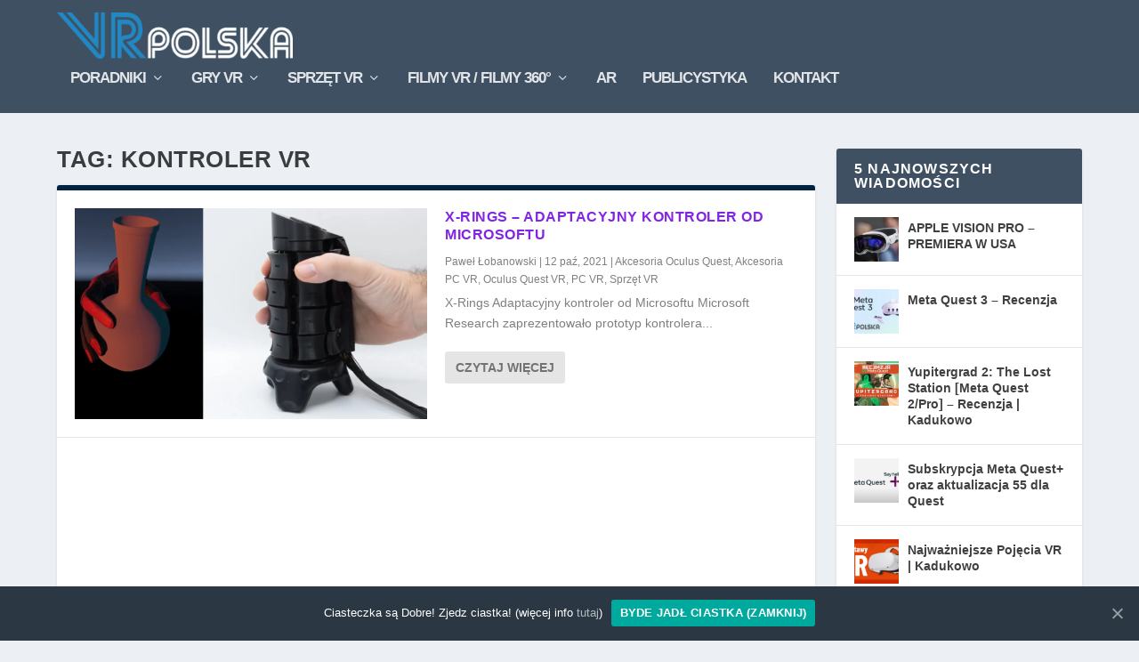

--- FILE ---
content_type: text/html; charset=UTF-8
request_url: https://vrpolska.eu/tag/kontroler-vr/
body_size: 14528
content:
<!DOCTYPE html>
<!--[if IE 6]>
<html id="ie6" lang="pl-PL">
<![endif]-->
<!--[if IE 7]>
<html id="ie7" lang="pl-PL">
<![endif]-->
<!--[if IE 8]>
<html id="ie8" lang="pl-PL">
<![endif]-->
<!--[if !(IE 6) | !(IE 7) | !(IE 8)  ]><!-->
<html lang="pl-PL">
<!--<![endif]-->
<head>
	<meta charset="UTF-8" />
			
	<meta http-equiv="X-UA-Compatible" content="IE=edge">
	<link rel="pingback" href="https://vrpolska.eu/xmlrpc.php" />

		<!--[if lt IE 9]>
	<script src="https://vrpolska.eu/wp-content/themes/Extra/scripts/ext/html5.js" type="text/javascript"></script>
	<![endif]-->

	<script type="text/javascript">
		document.documentElement.className = 'js';
	</script>

	<script>var et_site_url='https://vrpolska.eu';var et_post_id='0';function et_core_page_resource_fallback(a,b){"undefined"===typeof b&&(b=a.sheet.cssRules&&0===a.sheet.cssRules.length);b&&(a.onerror=null,a.onload=null,a.href?a.href=et_site_url+"/?et_core_page_resource="+a.id+et_post_id:a.src&&(a.src=et_site_url+"/?et_core_page_resource="+a.id+et_post_id))}
</script>
	<!-- This site is optimized with the Yoast SEO plugin v14.3 - https://yoast.com/wordpress/plugins/seo/ -->
	<title>Archiwa: kontroler vr | VR Polska</title>
	<meta name="robots" content="index, follow" />
	<meta name="googlebot" content="index, follow, max-snippet:-1, max-image-preview:large, max-video-preview:-1" />
	<meta name="bingbot" content="index, follow, max-snippet:-1, max-image-preview:large, max-video-preview:-1" />
	<link rel="canonical" href="https://vrpolska.eu/tag/kontroler-vr/" />
	<meta property="og:locale" content="pl_PL" />
	<meta property="og:type" content="article" />
	<meta property="og:title" content="Archiwa: kontroler vr | VR Polska" />
	<meta property="og:url" content="https://vrpolska.eu/tag/kontroler-vr/" />
	<meta property="og:site_name" content="VR Polska" />
	<meta name="twitter:card" content="summary" />
	<script type="application/ld+json" class="yoast-schema-graph">{"@context":"https://schema.org","@graph":[{"@type":"WebSite","@id":"https://vrpolska.eu/#website","url":"https://vrpolska.eu/","name":"VR Polska","description":"Wszystko o VR w jednym miejscu!","potentialAction":[{"@type":"SearchAction","target":"https://vrpolska.eu/?s={search_term_string}","query-input":"required name=search_term_string"}],"inLanguage":"pl-PL"},{"@type":"CollectionPage","@id":"https://vrpolska.eu/tag/kontroler-vr/#webpage","url":"https://vrpolska.eu/tag/kontroler-vr/","name":"Archiwa: kontroler vr | VR Polska","isPartOf":{"@id":"https://vrpolska.eu/#website"},"inLanguage":"pl-PL"}]}</script>
	<!-- / Yoast SEO plugin. -->


<link rel='dns-prefetch' href='//www.googletagmanager.com' />
<link rel='dns-prefetch' href='//s.w.org' />
<link rel="alternate" type="application/rss+xml" title="VR Polska &raquo; Kanał z wpisami" href="https://vrpolska.eu/feed/" />
<link rel="alternate" type="application/rss+xml" title="VR Polska &raquo; Kanał z komentarzami" href="https://vrpolska.eu/comments/feed/" />
<link rel="alternate" type="application/rss+xml" title="VR Polska &raquo; Kanał z wpisami otagowanymi jako kontroler vr" href="https://vrpolska.eu/tag/kontroler-vr/feed/" />
		<script type="text/javascript">
			window._wpemojiSettings = {"baseUrl":"https:\/\/s.w.org\/images\/core\/emoji\/12.0.0-1\/72x72\/","ext":".png","svgUrl":"https:\/\/s.w.org\/images\/core\/emoji\/12.0.0-1\/svg\/","svgExt":".svg","source":{"concatemoji":"https:\/\/vrpolska.eu\/wp-includes\/js\/wp-emoji-release.min.js?ver=5.4.18"}};
			/*! This file is auto-generated */
			!function(e,a,t){var n,r,o,i=a.createElement("canvas"),p=i.getContext&&i.getContext("2d");function s(e,t){var a=String.fromCharCode;p.clearRect(0,0,i.width,i.height),p.fillText(a.apply(this,e),0,0);e=i.toDataURL();return p.clearRect(0,0,i.width,i.height),p.fillText(a.apply(this,t),0,0),e===i.toDataURL()}function c(e){var t=a.createElement("script");t.src=e,t.defer=t.type="text/javascript",a.getElementsByTagName("head")[0].appendChild(t)}for(o=Array("flag","emoji"),t.supports={everything:!0,everythingExceptFlag:!0},r=0;r<o.length;r++)t.supports[o[r]]=function(e){if(!p||!p.fillText)return!1;switch(p.textBaseline="top",p.font="600 32px Arial",e){case"flag":return s([127987,65039,8205,9895,65039],[127987,65039,8203,9895,65039])?!1:!s([55356,56826,55356,56819],[55356,56826,8203,55356,56819])&&!s([55356,57332,56128,56423,56128,56418,56128,56421,56128,56430,56128,56423,56128,56447],[55356,57332,8203,56128,56423,8203,56128,56418,8203,56128,56421,8203,56128,56430,8203,56128,56423,8203,56128,56447]);case"emoji":return!s([55357,56424,55356,57342,8205,55358,56605,8205,55357,56424,55356,57340],[55357,56424,55356,57342,8203,55358,56605,8203,55357,56424,55356,57340])}return!1}(o[r]),t.supports.everything=t.supports.everything&&t.supports[o[r]],"flag"!==o[r]&&(t.supports.everythingExceptFlag=t.supports.everythingExceptFlag&&t.supports[o[r]]);t.supports.everythingExceptFlag=t.supports.everythingExceptFlag&&!t.supports.flag,t.DOMReady=!1,t.readyCallback=function(){t.DOMReady=!0},t.supports.everything||(n=function(){t.readyCallback()},a.addEventListener?(a.addEventListener("DOMContentLoaded",n,!1),e.addEventListener("load",n,!1)):(e.attachEvent("onload",n),a.attachEvent("onreadystatechange",function(){"complete"===a.readyState&&t.readyCallback()})),(n=t.source||{}).concatemoji?c(n.concatemoji):n.wpemoji&&n.twemoji&&(c(n.twemoji),c(n.wpemoji)))}(window,document,window._wpemojiSettings);
		</script>
		<meta content="Extra v.4.4.7" name="generator"/><style type="text/css">
img.wp-smiley,
img.emoji {
	display: inline !important;
	border: none !important;
	box-shadow: none !important;
	height: 1em !important;
	width: 1em !important;
	margin: 0 .07em !important;
	vertical-align: -0.1em !important;
	background: none !important;
	padding: 0 !important;
}
</style>
	<link rel='stylesheet' id='wp-block-library-css'  href='https://vrpolska.eu/wp-includes/css/dist/block-library/style.min.css?ver=5.4.18' type='text/css' media='all' />
<link rel='stylesheet' id='cookie-notice-front-css'  href='https://vrpolska.eu/wp-content/plugins/cookie-notice/css/front.min.css?ver=5.4.18' type='text/css' media='all' />
<link rel='stylesheet' id='extra-style-css'  href='https://vrpolska.eu/wp-content/themes/Extra/style.css?ver=4.4.7' type='text/css' media='all' />
<link rel='stylesheet' id='dashicons-css'  href='https://vrpolska.eu/wp-includes/css/dashicons.min.css?ver=5.4.18' type='text/css' media='all' />
<script type='text/javascript' src='https://vrpolska.eu/wp-includes/js/jquery/jquery.js?ver=1.12.4-wp'></script>
<script type='text/javascript' src='https://vrpolska.eu/wp-includes/js/jquery/jquery-migrate.min.js?ver=1.4.1'></script>
<script type='text/javascript' src='https://vrpolska.eu/wp-content/themes/Extra/core/admin/js/es6-promise.auto.min.js?ver=5.4.18'></script>
<script type='text/javascript'>
/* <![CDATA[ */
var et_core_api_spam_recaptcha = {"site_key":"","page_action":{"action":"adaptacyjny_kontroler_od_microsoftu"}};
/* ]]> */
</script>
<script type='text/javascript' src='https://vrpolska.eu/wp-content/themes/Extra/core/admin/js/recaptcha.js?ver=5.4.18'></script>
<script type='text/javascript' src='https://www.googletagmanager.com/gtag/js?id=UA-72373603-2' async></script>
<script type='text/javascript'>
window.dataLayer = window.dataLayer || [];function gtag(){dataLayer.push(arguments);}
gtag('js', new Date());
gtag('config', 'UA-72373603-2', {"anonymize_ip":true} );
</script>
<link rel='https://api.w.org/' href='https://vrpolska.eu/wp-json/' />
<link rel="EditURI" type="application/rsd+xml" title="RSD" href="https://vrpolska.eu/xmlrpc.php?rsd" />
<link rel="wlwmanifest" type="application/wlwmanifest+xml" href="https://vrpolska.eu/wp-includes/wlwmanifest.xml" /> 
<meta name="generator" content="WordPress 5.4.18" />
<meta name="generator" content="Site Kit by Google 1.9.0" /><script type='text/javascript'>
                    var cwpCustomBarIcon = '';
                    var isSetToPro = '';
                    var trackcolor = '#ebebeb';
                </script><meta name="viewport" content="width=device-width, initial-scale=1.0, maximum-scale=1.0, user-scalable=1" />      <meta name="onesignal" content="wordpress-plugin"/>
            <script>

      window.OneSignal = window.OneSignal || [];

      OneSignal.push( function() {
        OneSignal.SERVICE_WORKER_UPDATER_PATH = "OneSignalSDKUpdaterWorker.js.php";
        OneSignal.SERVICE_WORKER_PATH = "OneSignalSDKWorker.js.php";
        OneSignal.SERVICE_WORKER_PARAM = { scope: '/' };

        OneSignal.setDefaultNotificationUrl("https://vrpolska.eu");
        var oneSignal_options = {};
        window._oneSignalInitOptions = oneSignal_options;

        oneSignal_options['wordpress'] = true;
oneSignal_options['appId'] = '8f42545c-73cd-4d25-a79c-5944f8896f1d';
oneSignal_options['welcomeNotification'] = { };
oneSignal_options['welcomeNotification']['title'] = "Podziekowania od VRPolska.eu";
oneSignal_options['welcomeNotification']['message'] = "Serdecznie dziękujemy, że chcesz być na bieżąco z naszymi wiadomościami. Dzięki Tobie wiemy, że mamy dla kogo pracować ;)";
oneSignal_options['path'] = "https://vrpolska.eu/wp-content/plugins/onesignal-free-web-push-notifications/sdk_files/";
oneSignal_options['safari_web_id'] = "web.onesignal.auto.5a33fe23-ccc7-4feb-afe0-cf26b0b7b29c";
oneSignal_options['persistNotification'] = true;
oneSignal_options['promptOptions'] = { };
oneSignal_options['promptOptions']['actionMessage'] = 'Cześć.  Chcesz otrzymywać powiadomienia o najnowszych newsach ze świata VR?';
oneSignal_options['promptOptions']['exampleNotificationTitleDesktop'] = 'Gorący news';
oneSignal_options['promptOptions']['exampleNotificationMessageDesktop'] = 'Powiadomienie pojawi się na Twoim pulpicie';
oneSignal_options['promptOptions']['exampleNotificationTitleMobile'] = 'Artykuł warty przeczytania';
oneSignal_options['promptOptions']['exampleNotificationMessageMobile'] = 'Powiadomienie pojawi się na Twoim urządzeniu';
oneSignal_options['promptOptions']['exampleNotificationCaption'] = '(możesz anulować w dowolnym momencie zmieniając ustawienia swojej przeglądarki, ale... czy Ci się to opłaca?)';
oneSignal_options['promptOptions']['acceptButtonText'] = 'Chętnie!';
oneSignal_options['promptOptions']['cancelButtonText'] = 'Nie, dziękuję';
oneSignal_options['promptOptions']['siteName'] = 'VRPolska.eu';
oneSignal_options['promptOptions']['autoAcceptTitle'] = 'Powiadamiaj mnie';
oneSignal_options['notifyButton'] = { };
oneSignal_options['notifyButton']['enable'] = true;
oneSignal_options['notifyButton']['position'] = 'bottom-right';
oneSignal_options['notifyButton']['theme'] = 'inverse';
oneSignal_options['notifyButton']['size'] = 'large';
oneSignal_options['notifyButton']['displayPredicate'] = function() {
              return OneSignal.isPushNotificationsEnabled()
                      .then(function(isPushEnabled) {
                          return !isPushEnabled;
                      });
            };
oneSignal_options['notifyButton']['showCredit'] = false;
oneSignal_options['notifyButton']['text'] = {};
oneSignal_options['notifyButton']['text']['tip.state.unsubscribed'] = 'Subskrybuj, aby otrzymywać powiadomienia o najnowszych wiadomościach ze świata VR i AR od VR Polska';
oneSignal_options['notifyButton']['text']['tip.state.subscribed'] = 'Otrzymujesz już powiadomienia.';
oneSignal_options['notifyButton']['text']['tip.state.blocked'] = 'Zablokowałeś powiadomienia.';
oneSignal_options['notifyButton']['text']['message.action.subscribed'] = 'Dziękujemy za zasubskrybowanie :)';
oneSignal_options['notifyButton']['text']['message.action.resubscribed'] = 'Dziękujemy, że do nas wróciłeś ;)';
oneSignal_options['notifyButton']['text']['message.action.unsubscribed'] = 'Anulowałeś subskrypcję. Szkoda...';
oneSignal_options['notifyButton']['text']['dialog.main.title'] = 'Zarządzaj powiadomieniami ze strony';
oneSignal_options['notifyButton']['text']['dialog.main.button.subscribe'] = 'SUBSKRYBUJ';
oneSignal_options['notifyButton']['text']['dialog.main.button.unsubscribe'] = 'Anuluj subskrypcję...';
oneSignal_options['notifyButton']['text']['dialog.blocked.title'] = 'Odblokuj powiadomienia.';
oneSignal_options['notifyButton']['text']['dialog.blocked.message'] = 'Wykonaj następujące instrukcje, aby odblokować powiadomienia:';
oneSignal_options['notifyButton']['colors'] = {};
oneSignal_options['notifyButton']['colors']['circle.background'] = 'white';
oneSignal_options['notifyButton']['colors']['circle.foreground'] = '#2288c3';
oneSignal_options['notifyButton']['colors']['pulse.color'] = '#2288c3';
                OneSignal.init(window._oneSignalInitOptions);
                OneSignal.showSlidedownPrompt();      });

      function documentInitOneSignal() {
        var oneSignal_elements = document.getElementsByClassName("OneSignal-prompt");

        var oneSignalLinkClickHandler = function(event) { OneSignal.push(['registerForPushNotifications']); event.preventDefault(); };        for(var i = 0; i < oneSignal_elements.length; i++)
          oneSignal_elements[i].addEventListener('click', oneSignalLinkClickHandler, false);
      }

      if (document.readyState === 'complete') {
           documentInitOneSignal();
      }
      else {
           window.addEventListener("load", function(event){
               documentInitOneSignal();
          });
      }
    </script>
<link rel="icon" href="https://vrpolska.eu/wp-content/uploads/2016/10/cropped-Favicon-32x32.png" sizes="32x32" />
<link rel="icon" href="https://vrpolska.eu/wp-content/uploads/2016/10/cropped-Favicon-192x192.png" sizes="192x192" />
<link rel="apple-touch-icon" href="https://vrpolska.eu/wp-content/uploads/2016/10/cropped-Favicon-180x180.png" />
<meta name="msapplication-TileImage" content="https://vrpolska.eu/wp-content/uploads/2016/10/cropped-Favicon-270x270.png" />
<link rel="stylesheet" id="et-extra-customizer-global-cached-inline-styles" href="https://vrpolska.eu/wp-content/et-cache/global/et-extra-customizer-global-17685780766842.min.css" onerror="et_core_page_resource_fallback(this, true)" onload="et_core_page_resource_fallback(this)" /></head>
<body class="archive tag tag-kontroler-vr tag-1716 cookies-not-set et_extra et_pb_pagebuilder_layout et_fixed_nav et_smooth_scroll et_pb_gutters3 et_primary_nav_dropdown_animation_Default et_secondary_nav_dropdown_animation_Default with_sidebar with_sidebar_right et_includes_sidebar et-db et_minified_js et_minified_css">
	<div id="page-container" class="page-container">
				<!-- Header -->
		<header class="header left-right">
			
			<!-- Main Header -->
			<div id="main-header-wrapper">
				<div id="main-header" data-fixed-height="80">
					<div class="container">
					<!-- ET Ad -->
						
						
						<!-- Logo -->
						<a class="logo" href="https://vrpolska.eu/" data-fixed-height="64">
							<img src="https://vrpolska.eu/wp-content/uploads/2016/11/VRPolska_Full_White1-e1478197484711.png" alt="VR Polska" id="logo" />
						</a>

						
						<!-- ET Navigation -->
						<div id="et-navigation" class="">
							<ul id="et-menu" class="nav"><li id="menu-item-14185" class="child-featured-fix menu-item menu-item-type-taxonomy menu-item-object-category menu-item-has-children mega-menu menu-item-has-children mega-menu-featured mega-featured-2 menu-item-14185"><a title="Poradniki VR" href="https://vrpolska.eu/c/poradniki/">Poradniki</a><ul class="sub-menu" style="border-top-color: #8224e3;">
					<li>
						<h2 class="title">Wyróżnione</h2>
						<div class="featured-post">
							<a href="https://vrpolska.eu/cable-link-air-link-virtual-desktop-alvr-jak-polaczyc-questa-z-pc-poradnik/" title="Cable Link, Air Link, Virtual Desktop, ALVR &#8211; Jak połączyć Questa z PC | PORADNIK" class="featured-image">
				<img src="https://vrpolska.eu/wp-content/uploads/2022/11/miniatura-poradnik-linkowanie-440x264.jpg" alt="Cable Link, Air Link, Virtual Desktop, ALVR &#8211; Jak połączyć Questa z PC | PORADNIK" />
			</a>
							<h2>Cable Link, Air Link, Virtual Desktop, ALVR - Jak połączyć Questa z PC | PORADNIK</h2>
							<div class="post-meta">
								<span class="updated">2 lis, 2022</span> | <a href="https://vrpolska.eu/c/aktualnosci-oculus-quest-vr/" rel="tag">Aktualności Oculus Quest</a>, <a href="https://vrpolska.eu/c/gry-vr-pc/" rel="tag">Gry PC VR</a>, <a href="https://vrpolska.eu/c/news/" rel="tag">News</a>, <a href="https://vrpolska.eu/c/oculus-quest-vr/" rel="tag">Oculus Quest VR</a>, <a href="https://vrpolska.eu/c/sprzet-vr-do-komputera/" rel="tag">PC VR</a>, <a href="https://vrpolska.eu/c/poradniki/" rel="tag">Poradniki</a>, <a href="https://vrpolska.eu/c/poradnik-pc-vr/" rel="tag">Poradniki PC VR</a>, <a href="https://vrpolska.eu/c/sprzet-vr/" rel="tag">Sprzęt VR</a>
							</div>
						</div>
					</li>
					<li>
						<h2 class="title">Wyróżnione</h2>
						<div class="featured-post">
							<a href="https://vrpolska.eu/air-link-jak-uruchomic-bezprzewodowe-pc-vr/" title="AIR LINK &#8211; Jak uruchomić bezprzewodowe PC VR" class="featured-image">
				<img src="https://vrpolska.eu/wp-content/uploads/2021/04/miniaturkaairlink-440x264.jpg" alt="AIR LINK &#8211; Jak uruchomić bezprzewodowe PC VR" />
			</a>
							<h2>AIR LINK - Jak uruchomić bezprzewodowe PC VR</h2>
							<div class="post-meta">
								<span class="updated">16 lis, 2021</span> | <a href="https://vrpolska.eu/c/poradniki/" rel="tag">Poradniki</a>, <a href="https://vrpolska.eu/c/oculus-quest-poradnik/" rel="tag">Poradniki Oculus Quest</a>, <a href="https://vrpolska.eu/c/poradnik-pc-vr/" rel="tag">Poradniki PC VR</a>
							</div>
						</div>
					</li><li class="menu-item menu-item-has-children"><a href="#" class="title">Ostatnie</a><ul class="recent-list">
					<li class="recent-post">
						<div class="post-content">
							<a href="https://vrpolska.eu/najwazniejsze-pojecia-vr-kadukowo/" title="Najważniejsze Pojęcia VR | Kadukowo">
				<img src="https://vrpolska.eu/wp-content/uploads/2023/06/okadka-150x150.png" alt="Najważniejsze Pojęcia VR | Kadukowo" class="post-thumbnail" />
			</a>
							<div class="post-meta">
								<h3><a href="https://vrpolska.eu/najwazniejsze-pojecia-vr-kadukowo/">Najważniejsze Pojęcia VR | Kadukowo</a></h3>
								<span class="updated">25 cze, 2023</span> | <a href="https://vrpolska.eu/c/poradniki/" rel="tag">Poradniki</a>, <a href="https://vrpolska.eu/c/publicystyka/" rel="tag">Publicystyka</a>, <a href="https://vrpolska.eu/c/sprzet-vr/" rel="tag">Sprzęt VR</a>
							</div>
						</div>
					</li>
					<li class="recent-post">
						<div class="post-content">
							<a href="https://vrpolska.eu/polecanie-aplikacji-w-sklepie-oculus-zawitalo-do-polski/" title="Polecanie aplikacji w sklepie oculus zawitało do Polski">
				<img src="https://vrpolska.eu/wp-content/uploads/2023/02/thumb-150x150.jpg" alt="Polecanie aplikacji w sklepie oculus zawitało do Polski" class="post-thumbnail" />
			</a>
							<div class="post-meta">
								<h3><a href="https://vrpolska.eu/polecanie-aplikacji-w-sklepie-oculus-zawitalo-do-polski/">Polecanie aplikacji w sklepie oculus zawitało do Polski</a></h3>
								<span class="updated">16 lut, 2023</span> | <a href="https://vrpolska.eu/c/aktualnosci-gry-oculus-quest/" rel="tag">Aktualności Gry Quest VR</a>, <a href="https://vrpolska.eu/c/aktualnosci-oculus-quest-vr/" rel="tag">Aktualności Oculus Quest</a>, <a href="https://vrpolska.eu/c/gry-oculus-quest/" rel="tag">Gry Quest VR</a>, <a href="https://vrpolska.eu/c/gry-vr/" rel="tag">Gry VR</a>, <a href="https://vrpolska.eu/c/news/" rel="tag">News</a>, <a href="https://vrpolska.eu/c/oculus-quest-vr/" rel="tag">Oculus Quest VR</a>, <a href="https://vrpolska.eu/c/poradniki/" rel="tag">Poradniki</a>
							</div>
						</div>
					</li>
					<li class="recent-post">
						<div class="post-content">
							<a href="https://vrpolska.eu/vr-rtx-fsr-dlss-kilka-slow-o-technologiach/" title="VR, RTX, FSR, DLSS &#8211; Kilka słów o technologiach">
				<img src="https://vrpolska.eu/wp-content/uploads/2021/09/556f7c2a026476102c1502702048cb38-150x150.jpg" alt="VR, RTX, FSR, DLSS &#8211; Kilka słów o technologiach" class="post-thumbnail" />
			</a>
							<div class="post-meta">
								<h3><a href="https://vrpolska.eu/vr-rtx-fsr-dlss-kilka-slow-o-technologiach/">VR, RTX, FSR, DLSS - Kilka słów o technologiach</a></h3>
								<span class="updated">21 wrz, 2021</span> | <a href="https://vrpolska.eu/c/poradniki/" rel="tag">Poradniki</a>, <a href="https://vrpolska.eu/c/sprzet-vr/" rel="tag">Sprzęt VR</a>
							</div>
						</div>
					</li></ul><!-- /.recent-list -->
</li><!-- /.menu_item -->
</ul><!-- /.sub-menu -->

<ul class="sub-menu">
	<li id="menu-item-14188" class="menu-item menu-item-type-taxonomy menu-item-object-category menu-item-14188"><a title="Poradniki PC VR (SteamVR | Oculus Store | Viveport i pozostałe środowiska VR)" href="https://vrpolska.eu/c/poradnik-pc-vr/">PC VR</a></li>
	<li id="menu-item-14187" class="menu-item menu-item-type-taxonomy menu-item-object-category menu-item-14187"><a title="Poradniki dotyczące Oculus Quest" href="https://vrpolska.eu/c/oculus-quest-poradnik/">Oculus Quest</a></li>
	<li id="menu-item-14189" class="menu-item menu-item-type-taxonomy menu-item-object-category menu-item-14189"><a title="Poradniki dotyczące PlayStation VR" href="https://vrpolska.eu/c/poradnik-psvr/">PS VR</a></li>
	<li id="menu-item-14186" class="menu-item menu-item-type-taxonomy menu-item-object-category menu-item-14186"><a title="Poradniki dotyczące VR na Telefonie lub z jego wykorzystaniem." href="https://vrpolska.eu/c/poradniki-vr-na-telefonie/">Mobile VR</a></li>
</ul>
</li>
<li id="menu-item-14224" class="child-featured-fix menu-item menu-item-type-taxonomy menu-item-object-category menu-item-has-children mega-menu menu-item-has-children mega-menu-featured mega-featured-2 menu-item-14224"><a title="Gry VR" href="https://vrpolska.eu/c/gry-vr/">Gry VR</a><ul class="sub-menu" style="border-top-color: #8bd623;">
					<li>
						<h2 class="title">Wyróżnione</h2>
						<div class="featured-post">
							<a href="https://vrpolska.eu/crimen-mercenary-tales-meta-quest-2-recenzja-vr-polska/" title="Crimen Mercenary Tales [Meta Quest 2] &#8211; recenzja | VR Polska" class="featured-image">
				<img src="https://vrpolska.eu/wp-content/uploads/2023/05/miniatura-440x264.jpg" alt="Crimen Mercenary Tales [Meta Quest 2] &#8211; recenzja | VR Polska" />
			</a>
							<h2>Crimen Mercenary Tales [Meta Quest 2] - recenzja | VR Polska</h2>
							<div class="post-meta">
								<span class="updated">28 maj, 2023</span> | <a href="https://vrpolska.eu/c/gry-oculus-quest/" rel="tag">Gry Quest VR</a>, <a href="https://vrpolska.eu/c/gry-vr/" rel="tag">Gry VR</a>, <a href="https://vrpolska.eu/c/oculus-quest-vr/" rel="tag">Oculus Quest VR</a>, <a href="https://vrpolska.eu/c/recenzje-gier-oculus-quest/" rel="tag">Recenzje Gier Quest VR</a>
							</div>
						</div>
					</li>
					<li>
						<h2 class="title">Wyróżnione</h2>
						<div class="featured-post">
							<a href="https://vrpolska.eu/seeking-dawn-pc-vr-rzut-oka-na-vr-polska/" title="Seeking DAWN [PC VR] &#8211; Rzut oka na | VR Polska" class="featured-image">
				<img src="https://vrpolska.eu/wp-content/uploads/2022/12/miniatura-440x264.jpg" alt="Seeking DAWN [PC VR] &#8211; Rzut oka na | VR Polska" />
			</a>
							<h2>Seeking DAWN [PC VR] - Rzut oka na | VR Polska</h2>
							<div class="post-meta">
								<span class="updated">19 gru, 2022</span> | <a href="https://vrpolska.eu/c/gry-vr-pc/" rel="tag">Gry PC VR</a>, <a href="https://vrpolska.eu/c/gry-vr/" rel="tag">Gry VR</a>, <a href="https://vrpolska.eu/c/sprzet-vr-do-komputera/" rel="tag">PC VR</a>, <a href="https://vrpolska.eu/c/recenzje-sprzetu-vr-do-komputera/" rel="tag">Recenzje PC VR</a>
							</div>
						</div>
					</li><li class="menu-item menu-item-has-children"><a href="#" class="title">Ostatnie</a><ul class="recent-list">
					<li class="recent-post">
						<div class="post-content">
							<a href="https://vrpolska.eu/yupitergrad-2-the-lost-station-meta-quest-2-pro-recenzja-kadukowo/" title="Yupitergrad 2: The Lost Station [Meta Quest 2/Pro] &#8211; Recenzja | Kadukowo">
				<img src="https://vrpolska.eu/wp-content/uploads/2023/07/miniatura-150x150.jpg" alt="Yupitergrad 2: The Lost Station [Meta Quest 2/Pro] &#8211; Recenzja | Kadukowo" class="post-thumbnail" />
			</a>
							<div class="post-meta">
								<h3><a href="https://vrpolska.eu/yupitergrad-2-the-lost-station-meta-quest-2-pro-recenzja-kadukowo/">Yupitergrad 2: The Lost Station [Meta Quest 2/Pro] - Recenzja | Kadukowo</a></h3>
								<span class="updated">29 lip, 2023</span> | <a href="https://vrpolska.eu/c/gry-oculus-quest/" rel="tag">Gry Quest VR</a>, <a href="https://vrpolska.eu/c/oculus-quest-vr/" rel="tag">Oculus Quest VR</a>, <a href="https://vrpolska.eu/c/publicystyka/" rel="tag">Publicystyka</a>, <a href="https://vrpolska.eu/c/recenzje-gier-oculus-quest/" rel="tag">Recenzje Gier Quest VR</a>
							</div>
						</div>
					</li>
					<li class="recent-post">
						<div class="post-content">
							<a href="https://vrpolska.eu/polecanie-aplikacji-w-sklepie-oculus-zawitalo-do-polski/" title="Polecanie aplikacji w sklepie oculus zawitało do Polski">
				<img src="https://vrpolska.eu/wp-content/uploads/2023/02/thumb-150x150.jpg" alt="Polecanie aplikacji w sklepie oculus zawitało do Polski" class="post-thumbnail" />
			</a>
							<div class="post-meta">
								<h3><a href="https://vrpolska.eu/polecanie-aplikacji-w-sklepie-oculus-zawitalo-do-polski/">Polecanie aplikacji w sklepie oculus zawitało do Polski</a></h3>
								<span class="updated">16 lut, 2023</span> | <a href="https://vrpolska.eu/c/aktualnosci-gry-oculus-quest/" rel="tag">Aktualności Gry Quest VR</a>, <a href="https://vrpolska.eu/c/aktualnosci-oculus-quest-vr/" rel="tag">Aktualności Oculus Quest</a>, <a href="https://vrpolska.eu/c/gry-oculus-quest/" rel="tag">Gry Quest VR</a>, <a href="https://vrpolska.eu/c/gry-vr/" rel="tag">Gry VR</a>, <a href="https://vrpolska.eu/c/news/" rel="tag">News</a>, <a href="https://vrpolska.eu/c/oculus-quest-vr/" rel="tag">Oculus Quest VR</a>, <a href="https://vrpolska.eu/c/poradniki/" rel="tag">Poradniki</a>
							</div>
						</div>
					</li>
					<li class="recent-post">
						<div class="post-content">
							<a href="https://vrpolska.eu/cable-link-air-link-virtual-desktop-alvr-jak-polaczyc-questa-z-pc-poradnik/" title="Cable Link, Air Link, Virtual Desktop, ALVR &#8211; Jak połączyć Questa z PC | PORADNIK">
				<img src="https://vrpolska.eu/wp-content/uploads/2022/11/miniatura-poradnik-linkowanie-150x150.jpg" alt="Cable Link, Air Link, Virtual Desktop, ALVR &#8211; Jak połączyć Questa z PC | PORADNIK" class="post-thumbnail" />
			</a>
							<div class="post-meta">
								<h3><a href="https://vrpolska.eu/cable-link-air-link-virtual-desktop-alvr-jak-polaczyc-questa-z-pc-poradnik/">Cable Link, Air Link, Virtual Desktop, ALVR - Jak połączyć Questa z PC | PORADNIK</a></h3>
								<span class="updated">2 lis, 2022</span> | <a href="https://vrpolska.eu/c/aktualnosci-oculus-quest-vr/" rel="tag">Aktualności Oculus Quest</a>, <a href="https://vrpolska.eu/c/gry-vr-pc/" rel="tag">Gry PC VR</a>, <a href="https://vrpolska.eu/c/news/" rel="tag">News</a>, <a href="https://vrpolska.eu/c/oculus-quest-vr/" rel="tag">Oculus Quest VR</a>, <a href="https://vrpolska.eu/c/sprzet-vr-do-komputera/" rel="tag">PC VR</a>, <a href="https://vrpolska.eu/c/poradniki/" rel="tag">Poradniki</a>, <a href="https://vrpolska.eu/c/poradnik-pc-vr/" rel="tag">Poradniki PC VR</a>, <a href="https://vrpolska.eu/c/sprzet-vr/" rel="tag">Sprzęt VR</a>
							</div>
						</div>
					</li></ul><!-- /.recent-list -->
</li><!-- /.menu_item -->
</ul><!-- /.sub-menu -->

<ul class="sub-menu">
	<li id="menu-item-14226" class="menu-item menu-item-type-taxonomy menu-item-object-category menu-item-14226"><a title="Gry VR na PC z SteamVR | Oculus Store | Viveport | Windows Mixed Reality" href="https://vrpolska.eu/c/gry-vr-pc/">PC VR</a></li>
	<li id="menu-item-14228" class="menu-item menu-item-type-taxonomy menu-item-object-category menu-item-14228"><a title="Gry VR na Oculus Quest" href="https://vrpolska.eu/c/gry-oculus-quest/">Quest VR</a></li>
	<li id="menu-item-14227" class="menu-item menu-item-type-taxonomy menu-item-object-category menu-item-14227"><a title="Gry na Sony PlayStation VR" href="https://vrpolska.eu/c/gry-psvr/">PS VR</a></li>
</ul>
</li>
<li id="menu-item-14240" class="child-featured-fix menu-item menu-item-type-taxonomy menu-item-object-category menu-item-has-children mega-menu menu-item-has-children mega-menu-featured mega-featured-3 menu-item-14240"><a title="Sprzęt VR" href="https://vrpolska.eu/c/sprzet-vr/">Sprzęt VR</a><ul class="sub-menu" style="border-top-color: #8224e3;">
					<li>
						<h2 class="title">Wyróżnione</h2>
						<div class="featured-post">
							<a href="https://vrpolska.eu/premieraapplevisionpro/" title="APPLE VISION PRO &#8211; PREMIERA W USA" class="featured-image">
				<img src="https://vrpolska.eu/wp-content/uploads/2024/01/x-1-440x264.jpg" alt="APPLE VISION PRO &#8211; PREMIERA W USA" />
			</a>
							<h2>APPLE VISION PRO - PREMIERA W USA</h2>
							<div class="post-meta">
								<span class="updated">9 sty, 2024</span> | <a href="https://vrpolska.eu/c/ar-rozszerzona-rzeczywistosc/" rel="tag">AR - Rozszerzona Rzeczywistość</a>, <a href="https://vrpolska.eu/c/news/" rel="tag">News</a>, <a href="https://vrpolska.eu/c/sprzet-vr/" rel="tag">Sprzęt VR</a>
							</div>
						</div>
					</li>
					<li>
						<h2 class="title">Wyróżnione</h2>
						<div class="featured-post">
							<a href="https://vrpolska.eu/meta-quest-3-recenzja/" title="Meta Quest 3  &#8211; Recenzja" class="featured-image">
				<img src="https://vrpolska.eu/wp-content/uploads/2023/10/miniatura-440x264.jpg" alt="Meta Quest 3  &#8211; Recenzja" />
			</a>
							<h2>Meta Quest 3  - Recenzja</h2>
							<div class="post-meta">
								<span class="updated">28 paź, 2023</span> | <a href="https://vrpolska.eu/c/oculus-quest-vr/" rel="tag">Oculus Quest VR</a>, <a href="https://vrpolska.eu/c/recenzje-vr-do-telefonu/" rel="tag">Recenzje Mobile VR</a>, <a href="https://vrpolska.eu/c/recenzje-oculus-quest-vr/" rel="tag">Recenzje Oculus Quest</a>, <a href="https://vrpolska.eu/c/sprzet-vr/" rel="tag">Sprzęt VR</a>
							</div>
						</div>
					</li>
					<li>
						<h2 class="title">Wyróżnione</h2>
						<div class="featured-post">
							<a href="https://vrpolska.eu/subskrypcja-meta-quest-oraz-aktualizacja-55-dla-quest/" title="Subskrypcja Meta Quest+ oraz aktualizacja 55 dla Quest" class="featured-image">
				<img src="https://vrpolska.eu/wp-content/uploads/2023/06/metaqplus-440x264.jpg" alt="Subskrypcja Meta Quest+ oraz aktualizacja 55 dla Quest" />
			</a>
							<h2>Subskrypcja Meta Quest+ oraz aktualizacja 55 dla Quest</h2>
							<div class="post-meta">
								<span class="updated">26 cze, 2023</span> | <a href="https://vrpolska.eu/c/aktualnosci-oculus-quest-vr/" rel="tag">Aktualności Oculus Quest</a>, <a href="https://vrpolska.eu/c/news/" rel="tag">News</a>, <a href="https://vrpolska.eu/c/oculus-quest-vr/" rel="tag">Oculus Quest VR</a>
							</div>
						</div>
					</li></ul>
<ul class="sub-menu">
	<li id="menu-item-14243" class="menu-item menu-item-type-taxonomy menu-item-object-category menu-item-14243"><a title="HTC Vive / Pro | Oculus Rift S | Valve Index | Windows Mixed Reality | Pimax" href="https://vrpolska.eu/c/sprzet-vr-do-komputera/">PC VR</a></li>
	<li id="menu-item-14242" class="menu-item menu-item-type-taxonomy menu-item-object-category menu-item-14242"><a title="Oculus Quest" href="https://vrpolska.eu/c/oculus-quest-vr/">Oculus Quest VR</a></li>
	<li id="menu-item-14244" class="menu-item menu-item-type-taxonomy menu-item-object-category menu-item-14244"><a title="Sony PlayStation VR" href="https://vrpolska.eu/c/playstation-vr/">PlayStation VR</a></li>
	<li id="menu-item-14241" class="menu-item menu-item-type-taxonomy menu-item-object-category menu-item-14241"><a title="Cardboard GearVR Daydream" href="https://vrpolska.eu/c/sprzet-vr-na-telefonie/">Mobile VR</a></li>
</ul>
</li>
<li id="menu-item-8374" class="child-featured-fix menu-item menu-item-type-taxonomy menu-item-object-category menu-item-has-children mega-menu menu-item-has-children mega-menu-featured mega-featured-3 menu-item-8374"><a title="Filmy VR / Filmy 360°" href="https://vrpolska.eu/c/filmy-vr-filmy-360/">Filmy VR / Filmy 360°</a><ul class="sub-menu" style="border-top-color: #e8533b;">
					<li>
						<h2 class="title">Wyróżnione</h2>
						<div class="featured-post">
							<a href="https://vrpolska.eu/construct-vr-pierwszy-w-pelni-wciagajacy-wolumetryczny-film-6dof/" title="CONSTRUCT VR &#8211; Pierwszy w pełni wciągający wolumetryczny film 6DOF" class="featured-image">
				<img src="https://vrpolska.eu/wp-content/uploads/2021/12/capsule_616x353-10-440x264.jpg" alt="CONSTRUCT VR &#8211; Pierwszy w pełni wciągający wolumetryczny film 6DOF" />
			</a>
							<h2>CONSTRUCT VR - Pierwszy w pełni wciągający wolumetryczny film 6DOF</h2>
							<div class="post-meta">
								<span class="updated">19 gru, 2021</span> | <a href="https://vrpolska.eu/c/animacje-vr/" rel="tag">Animacje VR</a>, <a href="https://vrpolska.eu/c/filmy-360/" rel="tag">Filmy 360°</a>, <a href="https://vrpolska.eu/c/filmy-vr-filmy-360/" rel="tag">Filmy VR / Filmy 360°</a>
							</div>
						</div>
					</li>
					<li>
						<h2 class="title">Wyróżnione</h2>
						<div class="featured-post">
							<a href="https://vrpolska.eu/immersion-vr-ar-festival-zobacz-poczuj-doswiadczaj/" title="IMMERSION VR/AR FESTIVAL &#8211; Zobacz. Poczuj. Doświadczaj." class="featured-image">
				<img src="https://vrpolska.eu/wp-content/uploads/2021/11/2021-11-25-12_06_02-Immersion-VR_AR-Festival-440x264.png" alt="IMMERSION VR/AR FESTIVAL &#8211; Zobacz. Poczuj. Doświadczaj." />
			</a>
							<h2>IMMERSION VR/AR FESTIVAL - Zobacz. Poczuj. Doświadczaj.</h2>
							<div class="post-meta">
								<span class="updated">25 lis, 2021</span> | <a href="https://vrpolska.eu/c/filmy-vr-filmy-360/" rel="tag">Filmy VR / Filmy 360°</a>, <a href="https://vrpolska.eu/c/wydarzenia/" rel="tag">Wydarzenia</a>
							</div>
						</div>
					</li>
					<li>
						<h2 class="title">Wyróżnione</h2>
						<div class="featured-post">
							<a href="https://vrpolska.eu/facebook-connect-2021-podsumowanie-konferencji/" title="FACEBOOK CONNECT 2021 &#8211; PODSUMOWANIE KONFERENCJI" class="featured-image">
				<img src="https://vrpolska.eu/wp-content/uploads/2021/10/1635417964_Facebook-Connect-2021-follow-the-presentation-of-the-Metaverse-with-750x375-1-440x264.jpg" alt="FACEBOOK CONNECT 2021 &#8211; PODSUMOWANIE KONFERENCJI" />
			</a>
							<h2>FACEBOOK CONNECT 2021 - PODSUMOWANIE KONFERENCJI</h2>
							<div class="post-meta">
								<span class="updated">29 paź, 2021</span> | <a href="https://vrpolska.eu/c/ar-rozszerzona-rzeczywistosc/" rel="tag">AR - Rozszerzona Rzeczywistość</a>, <a href="https://vrpolska.eu/c/filmy-vr-filmy-360/" rel="tag">Filmy VR / Filmy 360°</a>, <a href="https://vrpolska.eu/c/gry-vr/" rel="tag">Gry VR</a>, <a href="https://vrpolska.eu/c/news/" rel="tag">News</a>, <a href="https://vrpolska.eu/c/publicystyka/" rel="tag">Publicystyka</a>, <a href="https://vrpolska.eu/c/sprzet-vr/" rel="tag">Sprzęt VR</a>, <a href="https://vrpolska.eu/c/wydarzenia/" rel="tag">Wydarzenia</a>
							</div>
						</div>
					</li></ul>
<ul class="sub-menu">
	<li id="menu-item-14232" class="menu-item menu-item-type-taxonomy menu-item-object-category menu-item-14232"><a href="https://vrpolska.eu/c/filmy-360/">Filmy 360°</a></li>
	<li id="menu-item-14231" class="menu-item menu-item-type-taxonomy menu-item-object-category menu-item-14231"><a href="https://vrpolska.eu/c/filmy-180-3d/">Filmy 180° 3D</a></li>
	<li id="menu-item-14230" class="menu-item menu-item-type-taxonomy menu-item-object-category menu-item-14230"><a href="https://vrpolska.eu/c/animacje-vr/">Animacje VR</a></li>
</ul>
</li>
<li id="menu-item-8375" class="menu-item menu-item-type-taxonomy menu-item-object-category menu-item-8375"><a href="https://vrpolska.eu/c/ar-rozszerzona-rzeczywistosc/">AR</a></li>
<li id="menu-item-14233" class="menu-item menu-item-type-taxonomy menu-item-object-category menu-item-14233"><a href="https://vrpolska.eu/c/publicystyka/">Publicystyka</a></li>
<li id="menu-item-6260" class="menu-item menu-item-type-post_type menu-item-object-page menu-item-6260"><a href="https://vrpolska.eu/kontakt/">Kontakt</a></li>
</ul>							<div id="et-mobile-navigation">
			<span class="show-menu">
				<div class="show-menu-button">
					<span></span>
					<span></span>
					<span></span>
				</div>
				<p>Wybierz Strona</p>
			</span>
			<nav>
			</nav>
		</div> <!-- /#et-mobile-navigation -->						</div><!-- /#et-navigation -->
					</div><!-- /.container -->
				</div><!-- /#main-header -->
			</div><!-- /#main-header-wrapper -->

		</header>

				
<div id="main-content">
	<div class="container">
		<div id="content-area" class="with_sidebar with_sidebar_right clearfix">
			<div class="et_pb_extra_column_main">
									<h1>Tag: kontroler vr</h1>
				
									<div class="posts-blog-feed-module standard post-module et_pb_extra_module module">
	<div class="paginated_content">
		<div class="paginated_page" >
							<article id="post-20041" class="hentry  post-20041 post type-post status-publish format-standard has-post-thumbnail category-akcesoria-oculus-quest-vr category-akcesoria-sprzet-vr-do-komputera category-oculus-quest-vr category-sprzet-vr-do-komputera category-sprzet-vr tag-kontroler-adaptacyjny tag-kontroler-vr tag-microsoft tag-microsoft-research tag-x-rings et-has-post-format-content et_post_format-et-post-format-standard">
						<div class="header">
							<a href="https://vrpolska.eu/adaptacyjny-kontroler-od-microsoftu/" title="X-Rings &#8211; Adaptacyjny kontroler od Microsoftu" class="featured-image">
				<img src="https://vrpolska.eu/wp-content/uploads/2021/10/2021-10-12-18_04_21-x-rings-VR-controller.jpg-1920×1074-627x376.png" alt="X-Rings &#8211; Adaptacyjny kontroler od Microsoftu" /><span class="et_pb_extra_overlay"></span>
			</a>						</div>
												<div class="post-content">
														<h2 class="post-title entry-title"><a class="et-accent-color" style="color:#8224e3;" href="https://vrpolska.eu/adaptacyjny-kontroler-od-microsoftu/">X-Rings &#8211; Adaptacyjny kontroler od Microsoftu</a></h2>
							<div class="post-meta vcard">
								<p><a href="https://vrpolska.eu/author/loban/" class="url fn" title="Wpisy od Paweł Łobanowski" rel="author">Paweł Łobanowski</a> | <span class="updated">12 paź, 2021</span> | <a href="https://vrpolska.eu/c/akcesoria-oculus-quest-vr/" rel="tag">Akcesoria Oculus Quest</a>, <a href="https://vrpolska.eu/c/akcesoria-sprzet-vr-do-komputera/" rel="tag">Akcesoria PC VR</a>, <a href="https://vrpolska.eu/c/oculus-quest-vr/" rel="tag">Oculus Quest VR</a>, <a href="https://vrpolska.eu/c/sprzet-vr-do-komputera/" rel="tag">PC VR</a>, <a href="https://vrpolska.eu/c/sprzet-vr/" rel="tag">Sprzęt VR</a></p>
							</div>
							<div class="excerpt entry-summary">
								<p>X-Rings Adaptacyjny kontroler od Microsoftu Microsoft Research zaprezentowało prototyp kontrolera...</p>
								<a class="read-more-button" href="https://vrpolska.eu/adaptacyjny-kontroler-od-microsoftu/">Czytaj więcej</a>
							</div>
						</div>
											</article>
						</div><!-- .paginated_page -->
	</div><!-- .paginated_content -->

		</div><!-- /.posts-blog-feed-module -->
							</div>
			<div class="et_pb_extra_column_sidebar">
			<div id="et-recent-posts-2" class="et_pb_widget widget_et_recent_entries">		<h4 class="widgettitle">5 najnowszych wiadomości</h4>		<ul class="widget_list">
					<li>
									<a href="https://vrpolska.eu/premieraapplevisionpro/" title="APPLE VISION PRO &#8211; PREMIERA W USA" class="widget_list_thumbnail">
				<img src="https://vrpolska.eu/wp-content/uploads/2024/01/x-1-150x150.jpg" alt="APPLE VISION PRO &#8211; PREMIERA W USA" />
			</a>								<div class="post_info">
					<a href="https://vrpolska.eu/premieraapplevisionpro/" class="title">APPLE VISION PRO &#8211; PREMIERA W USA</a>
										<div class="post-meta">
											</div>
				</div>
			</li>
					<li>
									<a href="https://vrpolska.eu/meta-quest-3-recenzja/" title="Meta Quest 3  &#8211; Recenzja" class="widget_list_thumbnail">
				<img src="https://vrpolska.eu/wp-content/uploads/2023/10/miniatura-150x150.jpg" alt="Meta Quest 3  &#8211; Recenzja" />
			</a>								<div class="post_info">
					<a href="https://vrpolska.eu/meta-quest-3-recenzja/" class="title">Meta Quest 3  &#8211; Recenzja</a>
										<div class="post-meta">
											</div>
				</div>
			</li>
					<li>
									<a href="https://vrpolska.eu/yupitergrad-2-the-lost-station-meta-quest-2-pro-recenzja-kadukowo/" title="Yupitergrad 2: The Lost Station [Meta Quest 2/Pro] &#8211; Recenzja | Kadukowo" class="widget_list_thumbnail">
				<img src="https://vrpolska.eu/wp-content/uploads/2023/07/miniatura-150x150.jpg" alt="Yupitergrad 2: The Lost Station [Meta Quest 2/Pro] &#8211; Recenzja | Kadukowo" />
			</a>								<div class="post_info">
					<a href="https://vrpolska.eu/yupitergrad-2-the-lost-station-meta-quest-2-pro-recenzja-kadukowo/" class="title">Yupitergrad 2: The Lost Station [Meta Quest 2/Pro] &#8211; Recenzja | Kadukowo</a>
										<div class="post-meta">
											</div>
				</div>
			</li>
					<li>
									<a href="https://vrpolska.eu/subskrypcja-meta-quest-oraz-aktualizacja-55-dla-quest/" title="Subskrypcja Meta Quest+ oraz aktualizacja 55 dla Quest" class="widget_list_thumbnail">
				<img src="https://vrpolska.eu/wp-content/uploads/2023/06/metaqplus-150x150.jpg" alt="Subskrypcja Meta Quest+ oraz aktualizacja 55 dla Quest" />
			</a>								<div class="post_info">
					<a href="https://vrpolska.eu/subskrypcja-meta-quest-oraz-aktualizacja-55-dla-quest/" class="title">Subskrypcja Meta Quest+ oraz aktualizacja 55 dla Quest</a>
										<div class="post-meta">
											</div>
				</div>
			</li>
					<li>
									<a href="https://vrpolska.eu/najwazniejsze-pojecia-vr-kadukowo/" title="Najważniejsze Pojęcia VR | Kadukowo" class="widget_list_thumbnail">
				<img src="https://vrpolska.eu/wp-content/uploads/2023/06/okadka-150x150.png" alt="Najważniejsze Pojęcia VR | Kadukowo" />
			</a>								<div class="post_info">
					<a href="https://vrpolska.eu/najwazniejsze-pojecia-vr-kadukowo/" class="title">Najważniejsze Pojęcia VR | Kadukowo</a>
										<div class="post-meta">
											</div>
				</div>
			</li>
						</ul>
		</div> <!-- end .et_pb_widget --><div id="et_social_followers-4" class="et_pb_widget widget_et_social_followers"><h4 class="widgettitle">Bądź na bieżąco</h4>
		<div class="widget_content">
			<ul class="widget_list">
								<li>
						<a class="et-extra-icon et-extra-icon-facebook et-extra-icon-background social-icon" href="https://www.facebook.com/VRPolska"></a>
						<a href="https://www.facebook.com/VRPolska" class="widget_list_social">
							<h3 class="title">Facebook</h3>
													</a>
					</li>
										<li>
						<a class="et-extra-icon et-extra-icon-googleplus et-extra-icon-background social-icon" href="https://www.linkedin.com/company/vrpolska"></a>
						<a href="https://www.linkedin.com/company/vrpolska" class="widget_list_social">
							<h3 class="title">LinkedIn</h3>
													</a>
					</li>
										<li>
						<a class="et-extra-icon et-extra-icon-youtube et-extra-icon-background social-icon" href="http://youtube.com/VRPolska"></a>
						<a href="http://youtube.com/VRPolska" class="widget_list_social">
							<h3 class="title">youtube</h3>
													</a>
					</li>
										<li>
						<a class="et-extra-icon et-extra-icon-vimeo et-extra-icon-background social-icon" href="https://www.facebook.com/groups/VRPolska/"></a>
						<a href="https://www.facebook.com/groups/VRPolska/" class="widget_list_social">
							<h3 class="title">Grupa FB</h3>
													</a>
					</li>
										<li>
						<a class="et-extra-icon et-extra-icon-tumblr et-extra-icon-background social-icon" href="/Discord"></a>
						<a href="/Discord" class="widget_list_social">
							<h3 class="title">Discord</h3>
													</a>
					</li>
										<li>
						<a class="et-extra-icon et-extra-icon-instagram et-extra-icon-background social-icon" href="http://instagram.com/vrpolska"></a>
						<a href="http://instagram.com/vrpolska" class="widget_list_social">
							<h3 class="title">Instagram</h3>
													</a>
					</li>
								</ul>
		</div>
		</div> <!-- end .et_pb_widget -->		<div id="et-recent-reviews-2" class="et_pb_widget widget_et_recent_reviews">		<h4 class="widgettitle">Najnowsze recenzje</h4>		<ul class="widget_list">
					<li>
								<a href="https://vrpolska.eu/space-rift-episode-1-recenzja-psvr/" data-video-id="14502" class="title">SPACE RIFT &#8211; Episode 1 &#8211; recenzja psvr</a>
				<div class="review-breakdowns">
					<div class="score-bar-bg">
						<span class="score-bar" style="width:72%; background-color: #5496d3;">
							<span class="score-text">Ocena: 7.2/10</span>
						</span>
					</div>
				</div>
			</li>
					<li>
								<a href="https://vrpolska.eu/shadow-legend-psvr-recenzja/" data-video-id="14037" class="title">Shadow Legend &#8211; PSVR recenzja</a>
				<div class="review-breakdowns">
					<div class="score-bar-bg">
						<span class="score-bar" style="width:85%; background-color: #5496d3;">
							<span class="score-text">Ocena: 8.5/10</span>
						</span>
					</div>
				</div>
			</li>
					<li>
								<a href="https://vrpolska.eu/reborn-a-samurai-awakens-recenzja-psvr/" data-video-id="14016" class="title">Reborn: A Samurai Awakens recenzja PSVR</a>
				<div class="review-breakdowns">
					<div class="score-bar-bg">
						<span class="score-bar" style="width:30%; background-color: #5496d3;">
							<span class="score-text">Ocena: 3/10</span>
						</span>
					</div>
				</div>
			</li>
					<li>
								<a href="https://vrpolska.eu/stardust-odyssey-recenzja-psvr/" data-video-id="14000" class="title">Stardust Odyssey  recenzja PSVR</a>
				<div class="review-breakdowns">
					<div class="score-bar-bg">
						<span class="score-bar" style="width:80%; background-color: #5496d3;">
							<span class="score-text">Ocena: 8/10</span>
						</span>
					</div>
				</div>
			</li>
					<li>
								<a href="https://vrpolska.eu/red-matter-recenzja-psvr/" data-video-id="13929" class="title">Red Matter &#8211; recenzja [PSVR]</a>
				<div class="review-breakdowns">
					<div class="score-bar-bg">
						<span class="score-bar" style="width:85%; background-color: #5496d3;">
							<span class="score-text">Ocena: 8.5/10</span>
						</span>
					</div>
				</div>
			</li>
					<li>
								<a href="https://vrpolska.eu/table-of-tales-the-crooked-crown-recenzja-psvr/" data-video-id="13874" class="title">Table of Tales: The Crooked Crown [recenzja PSVR]</a>
				<div class="review-breakdowns">
					<div class="score-bar-bg">
						<span class="score-bar" style="width:80%; background-color: #5496d3;">
							<span class="score-text">Ocena: 8/10</span>
						</span>
					</div>
				</div>
			</li>
					<li>
								<a href="https://vrpolska.eu/blood-truth-psvr-recenzja/" data-video-id="13883" class="title">Blood &#038; Truth [PSVR] &#8211; recenzja</a>
				<div class="review-breakdowns">
					<div class="score-bar-bg">
						<span class="score-bar" style="width:85%; background-color: #5496d3;">
							<span class="score-text">Ocena: 8.5/10</span>
						</span>
					</div>
				</div>
			</li>
					<li>
								<a href="https://vrpolska.eu/recenzja-i-test-hyperbook-x15-pimax-5k-plus/" data-video-id="13812" class="title">Hyperbook X15 &#8211; Recenzja &#8211; Jak oswoić potwora? ft. Pimax 5k+</a>
				<div class="review-breakdowns">
					<div class="score-bar-bg">
						<span class="score-bar" style="width:95%; background-color: #8224e3;">
							<span class="score-text">Ocena: 9.5/10</span>
						</span>
					</div>
				</div>
			</li>
						</ul>
		</div> <!-- end .et_pb_widget --><div id="custom_html-2" class="widget_text et_pb_widget widget_custom_html"><h4 class="widgettitle">Nasze recenzje na tle innych</h4><div class="textwidget custom-html-widget"><a href="https://vrgamecritic.com/publication/3147" title="vrgamecritic" target="_blank" rel="noopener noreferrer"><img width="300" height="50" src="https://vrpolska.eu/wp-content/uploads/2019/03/vrgc_logo_full_black-300x50.png" class="image wp-image-13735" alt="" style="max-width: 100%; height: auto;" srcset="https://vrpolska.eu/wp-content/uploads/2019/03/vrgc_logo_full_black-300x50.png 300w, https://vrpolska.eu/wp-content/uploads/2019/03/vrgc_logo_full_black-50x8.png 50w, https://vrpolska.eu/wp-content/uploads/2019/03/vrgc_logo_full_black.png 600w" sizes="(max-width: 300px) 100vw, 300px"></a></div></div> <!-- end .et_pb_widget --></div>

		</div> <!-- #content-area -->
	</div> <!-- .container -->
</div> <!-- #main-content -->

	
	<footer id="footer" class="footer_columns_3">
		<div class="container">
	<div class="et_pb_extra_row container-width-change-notify">
						<div class="et_pb_extra_column odd column-1">
					<div id="media_image-4" class="et_pb_widget widget_media_image"><h4 class="widgettitle"> </h4><a href="https://vrgamecritic.com/publication/3147"><img width="300" height="50" src="https://vrpolska.eu/wp-content/uploads/2019/03/vrgc_logo_full_white-300x50.png" class="image wp-image-13736  attachment-medium size-medium" alt="" style="max-width: 100%; height: auto;" srcset="https://vrpolska.eu/wp-content/uploads/2019/03/vrgc_logo_full_white-300x50.png 300w, https://vrpolska.eu/wp-content/uploads/2019/03/vrgc_logo_full_white-50x8.png 50w, https://vrpolska.eu/wp-content/uploads/2019/03/vrgc_logo_full_white.png 600w" sizes="(max-width: 300px) 100vw, 300px" /></a></div> <!-- end .et_pb_widget -->				</div>
								<div class="et_pb_extra_column even column-2">
					<div id="categories-3" class="et_pb_widget widget_categories"><h4 class="widgettitle">Na skróty</h4><form action="https://vrpolska.eu" method="get"><label class="screen-reader-text" for="cat">Na skróty</label><select  name='cat' id='cat' class='postform' >
	<option value='-1'>Wybierz kategorię</option>
	<option class="level-0" value="861">AR &#8211; Rozszerzona Rzeczywistość</option>
	<option class="level-0" value="1">Bez kategorii</option>
	<option class="level-0" value="860">Filmy VR / Filmy 360°</option>
	<option class="level-1" value="1099">&nbsp;&nbsp;&nbsp;Animacje VR</option>
	<option class="level-1" value="1100">&nbsp;&nbsp;&nbsp;Filmy 180° 3D</option>
	<option class="level-1" value="1098">&nbsp;&nbsp;&nbsp;Filmy 360°</option>
	<option class="level-0" value="1090">Gry VR</option>
	<option class="level-1" value="1091">&nbsp;&nbsp;&nbsp;Gry PC VR</option>
	<option class="level-2" value="1106">&nbsp;&nbsp;&nbsp;&nbsp;&nbsp;&nbsp;Aktualności Gry PC VR</option>
	<option class="level-2" value="1094">&nbsp;&nbsp;&nbsp;&nbsp;&nbsp;&nbsp;Przegląd Gier VR PC</option>
	<option class="level-2" value="1102">&nbsp;&nbsp;&nbsp;&nbsp;&nbsp;&nbsp;Recenzje Gier PC VR</option>
	<option class="level-1" value="1093">&nbsp;&nbsp;&nbsp;Gry PS VR</option>
	<option class="level-2" value="1107">&nbsp;&nbsp;&nbsp;&nbsp;&nbsp;&nbsp;Aktualności Gry PSVR</option>
	<option class="level-2" value="1095">&nbsp;&nbsp;&nbsp;&nbsp;&nbsp;&nbsp;Przegląd Gier PSVR</option>
	<option class="level-2" value="1103">&nbsp;&nbsp;&nbsp;&nbsp;&nbsp;&nbsp;Recenzje Gier PSVR</option>
	<option class="level-1" value="1092">&nbsp;&nbsp;&nbsp;Gry Quest VR</option>
	<option class="level-2" value="1108">&nbsp;&nbsp;&nbsp;&nbsp;&nbsp;&nbsp;Aktualności Gry Quest VR</option>
	<option class="level-2" value="1096">&nbsp;&nbsp;&nbsp;&nbsp;&nbsp;&nbsp;Przegląd Gier Quest VR</option>
	<option class="level-2" value="1104">&nbsp;&nbsp;&nbsp;&nbsp;&nbsp;&nbsp;Recenzje Gier Quest VR</option>
	<option class="level-0" value="1276">News</option>
	<option class="level-0" value="1085">Poradniki</option>
	<option class="level-1" value="1089">&nbsp;&nbsp;&nbsp;Poradniki Mobile VR</option>
	<option class="level-1" value="1086">&nbsp;&nbsp;&nbsp;Poradniki Oculus Quest</option>
	<option class="level-1" value="1087">&nbsp;&nbsp;&nbsp;Poradniki PC VR</option>
	<option class="level-0" value="1097">Publicystyka</option>
	<option class="level-1" value="1126">&nbsp;&nbsp;&nbsp;Wydarzenia</option>
	<option class="level-1" value="1896">&nbsp;&nbsp;&nbsp;Wywiady/AMA</option>
	<option class="level-0" value="1109">Sprzęt VR</option>
	<option class="level-1" value="1113">&nbsp;&nbsp;&nbsp;Mobile VR</option>
	<option class="level-2" value="1116">&nbsp;&nbsp;&nbsp;&nbsp;&nbsp;&nbsp;Aktualności Mobile VR</option>
	<option class="level-2" value="1114">&nbsp;&nbsp;&nbsp;&nbsp;&nbsp;&nbsp;Recenzje Mobile VR</option>
	<option class="level-1" value="1111">&nbsp;&nbsp;&nbsp;Oculus Quest VR</option>
	<option class="level-2" value="1122">&nbsp;&nbsp;&nbsp;&nbsp;&nbsp;&nbsp;Akcesoria Oculus Quest</option>
	<option class="level-2" value="1120">&nbsp;&nbsp;&nbsp;&nbsp;&nbsp;&nbsp;Aktualności Oculus Quest</option>
	<option class="level-2" value="1121">&nbsp;&nbsp;&nbsp;&nbsp;&nbsp;&nbsp;Recenzje Oculus Quest</option>
	<option class="level-1" value="1110">&nbsp;&nbsp;&nbsp;PC VR</option>
	<option class="level-2" value="1124">&nbsp;&nbsp;&nbsp;&nbsp;&nbsp;&nbsp;Akcesoria PC VR</option>
	<option class="level-2" value="1125">&nbsp;&nbsp;&nbsp;&nbsp;&nbsp;&nbsp;Aktualności PC VR</option>
	<option class="level-2" value="1123">&nbsp;&nbsp;&nbsp;&nbsp;&nbsp;&nbsp;Recenzje PC VR</option>
	<option class="level-1" value="1112">&nbsp;&nbsp;&nbsp;PlayStation VR</option>
	<option class="level-2" value="1118">&nbsp;&nbsp;&nbsp;&nbsp;&nbsp;&nbsp;Akcesoria PlayStation VR</option>
	<option class="level-2" value="1119">&nbsp;&nbsp;&nbsp;&nbsp;&nbsp;&nbsp;Aktualności PlayStation VR</option>
	<option class="level-2" value="1117">&nbsp;&nbsp;&nbsp;&nbsp;&nbsp;&nbsp;Recenzje PlayStation VR</option>
</select>
</form>
<script type="text/javascript">
/* <![CDATA[ */
(function() {
	var dropdown = document.getElementById( "cat" );
	function onCatChange() {
		if ( dropdown.options[ dropdown.selectedIndex ].value > 0 ) {
			dropdown.parentNode.submit();
		}
	}
	dropdown.onchange = onCatChange;
})();
/* ]]> */
</script>

			</div> <!-- end .et_pb_widget -->				</div>
					</div>
</div>
		<div id="footer-bottom">
			<div class="container">

				<!-- Footer Info -->
				<p id="footer-info">&copy; VR Polska 2020</p>

				<!-- Footer Navigation -->
								<div id="footer-nav">
					<ul id="footer-menu" class="bottom-nav"><li id="menu-item-14439" class="menu-item menu-item-type-post_type menu-item-object-page menu-item-14439"><a href="https://vrpolska.eu/os-czasu/">Oś Czasu</a></li>
<li id="menu-item-14440" class="menu-item menu-item-type-post_type menu-item-object-page menu-item-14440"><a href="https://vrpolska.eu/kontakt/">Kontakt</a></li>
</ul>						<ul class="et-extra-social-icons" style="">
																																								<li class="et-extra-social-icon facebook">
								<a href="https://www.facebook.com/VRPolska" class="et-extra-icon et-extra-icon-background-none et-extra-icon-facebook"></a>
							</li>
																																																																				<li class="et-extra-social-icon googleplus">
								<a href="https://www.linkedin.com/company/vrpolska" class="et-extra-icon et-extra-icon-background-none et-extra-icon-googleplus"></a>
							</li>
																																																																				<li class="et-extra-social-icon tumblr">
								<a href="https://vrpolska.eu/Discord" class="et-extra-icon et-extra-icon-background-none et-extra-icon-tumblr"></a>
							</li>
																																																																				<li class="et-extra-social-icon wordpress">
								<a href="https://vrpolska.eu" class="et-extra-icon et-extra-icon-background-none et-extra-icon-wordpress"></a>
							</li>
																																									<li class="et-extra-social-icon instagram">
								<a href="https://www.instagram.com/vrpolska/" class="et-extra-icon et-extra-icon-background-none et-extra-icon-instagram"></a>
							</li>
																																																																				<li class="et-extra-social-icon vimeo">
								<a href="https://www.facebook.com/groups/VRPolska/" class="et-extra-icon et-extra-icon-background-none et-extra-icon-vimeo"></a>
							</li>
																																																																				<li class="et-extra-social-icon rss">
								<a href="https://vrpolska.eu/feed/" class="et-extra-icon et-extra-icon-background-none et-extra-icon-rss"></a>
							</li>
																																																																																																																										<li class="et-extra-social-icon youtube">
								<a href="https://www.youtube.com/VRPolska" class="et-extra-icon et-extra-icon-background-none et-extra-icon-youtube"></a>
							</li>
																																																																																																																																																										</ul>
									</div> <!-- /#et-footer-nav -->
				
			</div>
		</div>
	</footer>
	</div> <!-- #page-container -->

			<span title="Powrót do góry" id="back_to_top"></span>
	
		<style type="text/css">

		@media (min-width: 820px) {
			#review-statistics .review-wrap-up .review-wu-left .rev-wu-image, #review-statistics .review-wrap-up .review-wu-left .review-wu-grade {
				height: 190px;
			}

			#review-statistics .review-wrap-up .review-wu-left .review-wu-grade .cwp-review-chart .cwp-review-percentage {

				margin-top: 18%;
			}

			#review-statistics .review-wrap-up .review-wu-left .review-wu-grade .cwp-review-chart span {
				font-size: 39px;
			}

		
		}

		#review-statistics .review-wrap-up div.cwpr-review-top {
			border-top: 5px solid #2288c3;
		}

		.user-comments-grades .comment-meta-grade-bar,
		#review-statistics .review-wu-bars ul li {
			background: #fafafb;
		}

		#review-statistics .rev-option.customBarIcon ul li {
			color: #fafafb;
		}

		#review-statistics .review-wrap-up .review-wu-right ul li, #review-statistics .review-wu-bars h3, .review-wu-bars span, #review-statistics .review-wrap-up .cwpr-review-top .cwp-item-category a {
			color: #3D3D3D;
		}

		#review-statistics .review-wrap-up .review-wu-right .pros h2 {
			color: #8DC153;
		}

		#review-statistics .review-wrap-up .review-wu-right .cons h2 {
			color: #C15353;
		}

		div.affiliate-button a {
			border: 2px solid #2288c3;
		}

		div.affiliate-button a:hover {
			border: 2px solid #2288c3;
		}

		div.affiliate-button a {
			background: #fafafb;
		}

		div.affiliate-button a:hover {
			background: #2288c3;
		}

		div.affiliate-button a span {
			color: #2288c3;
		}

		div.affiliate-button a:hover span {
			color: #fafafb;
		}

				div.affiliate-button a span {
			background: url("https://vrpolska.eu/wp-content/plugins/wp-product-review/images/cart-icon.png") no-repeat left center;
		}

		div.affiliate-button a:hover span {
			background: url("https://vrpolska.eu/wp-content/plugins/wp-product-review/images/cart-icon-hover.png") no-repeat left center;
		}

		
			</style>
	<script type="text/javascript">
		var c1 = "#FF7F66";
		var c2 = "#FFCE55";
		var c3 = "#2288c3";
		var c4 = "#8DC153";
	</script>
		<script type="text/javascript">
				var et_animation_data = [{"class":"et_pb_fullwidth_header_0","style":"fade","repeat":"once","duration":"1000ms","delay":"0ms","intensity":"50%","starting_opacity":"0%","speed_curve":"ease-in-out"}];
			</script>
	<link rel='stylesheet' id='et-builder-googlefonts-css'  href='https://fonts.googleapis.com/css?family=Poppins:100,100italic,200,200italic,300,300italic,regular,italic,500,500italic,600,600italic,700,700italic,800,800italic,900,900italic|Noto+Sans:100,200,300,regular,500,600,700,800,900,100italic,200italic,300italic,italic,500italic,600italic,700italic,800italic,900italic|Noto+Serif:100,200,300,regular,500,600,700,800,900,100italic,200italic,300italic,italic,500italic,600italic,700italic,800italic,900italic&#038;subset=devanagari,latin,latin-ext,cyrillic,cyrillic-ext,greek,greek-ext,vietnamese,math' type='text/css' media='all' />
<script type='text/javascript'>
/* <![CDATA[ */
var cnArgs = {"ajaxUrl":"https:\/\/vrpolska.eu\/wp-admin\/admin-ajax.php","nonce":"012ad902de","hideEffect":"fade","position":"bottom","onScroll":"0","onScrollOffset":"100","onClick":"0","cookieName":"cookie_notice_accepted","cookieTime":"31536000","cookieTimeRejected":"2592000","cookiePath":"\/","cookieDomain":"","redirection":"0","cache":"0","refuse":"0","revokeCookies":"0","revokeCookiesOpt":"automatic","secure":"1","coronabarActive":"0"};
/* ]]> */
</script>
<script type='text/javascript' src='https://vrpolska.eu/wp-content/plugins/cookie-notice/js/front.min.js?ver=1.3.2'></script>
<script type='text/javascript' src='https://vrpolska.eu/wp-includes/js/masonry.min.js?ver=3.3.2'></script>
<script type='text/javascript'>
/* <![CDATA[ */
var EXTRA = {"images_uri":"https:\/\/vrpolska.eu\/wp-content\/themes\/Extra\/images\/","ajaxurl":"https:\/\/vrpolska.eu\/wp-admin\/admin-ajax.php","your_rating":"Twoja ocena:","item_in_cart_count":"%d Item in Cart","items_in_cart_count":" %d Przedmioty w koszyku","item_count":"%d Item","items_count":" %d Przedmioty","rating_nonce":"71383a56e2","timeline_nonce":"7929e97dd1","blog_feed_nonce":"bbd69a51a0","error":"Wyst\u0105pi\u0142 problem. Spr\u00f3buj ponownie.","contact_error_name_required":"Pole nazwy nie mo\u017ce by\u0107 puste.","contact_error_email_required":"Pole e-mail nie mo\u017ce by\u0107 puste.","contact_error_email_invalid":"Prosz\u0119 wpisa\u0107 aktualny adres e-mail.","is_ab_testing_active":"","is_cache_plugin_active":"no"};
var et_shortcodes_strings = {"previous":"Previous","next":"Next"};
var et_pb_custom = {"ajaxurl":"https:\/\/vrpolska.eu\/wp-admin\/admin-ajax.php","images_uri":"https:\/\/vrpolska.eu\/wp-content\/themes\/Extra\/images","builder_images_uri":"https:\/\/vrpolska.eu\/wp-content\/themes\/Extra\/includes\/builder\/images","et_frontend_nonce":"f392b2d814","subscription_failed":"Prosz\u0119, sprawd\u017a pola poni\u017cej, aby upewni\u0107 si\u0119, \u017ce wpisa\u0142e\u015b poprawn\u0105 informacj\u0119.","et_ab_log_nonce":"013db87515","fill_message":"Prosz\u0119 wype\u0142ni\u0107 nast\u0119puj\u0105ce pola:","contact_error_message":"Napraw poni\u017csze b\u0142\u0119dy:","invalid":"Nieprawid\u0142owy adres e-mail","captcha":"Captcha","prev":"Przed","previous":"Poprzednie","next":"Dalej","wrong_captcha":"Wpisa\u0142e\u015b\/-a\u015b w captcha nieprawid\u0142owy numer.","wrong_checkbox":"Checkbox","ignore_waypoints":"no","is_divi_theme_used":"","widget_search_selector":".widget_search","ab_tests":[],"is_ab_testing_active":"","page_id":"20041","unique_test_id":"","ab_bounce_rate":"5","is_cache_plugin_active":"no","is_shortcode_tracking":"","tinymce_uri":""}; var et_frontend_scripts = {"builderCssContainerPrefix":"#et-boc","builderCssLayoutPrefix":"#et-boc .et-l"};
var et_pb_box_shadow_elements = [];
var et_pb_motion_elements = {"desktop":[],"tablet":[],"phone":[]};
/* ]]> */
</script>
<script type='text/javascript' src='https://vrpolska.eu/wp-content/themes/Extra/scripts/scripts.unified.js?ver=4.4.7'></script>
<script type='text/javascript' src='https://vrpolska.eu/wp-content/themes/Extra/core/admin/js/common.js?ver=4.4.7'></script>
<script type='text/javascript' src='https://vrpolska.eu/wp-includes/js/wp-embed.min.js?ver=5.4.18'></script>
<script type='text/javascript' src='https://cdn.onesignal.com/sdks/OneSignalSDK.js?ver=5.4.18' async='async'></script>
<style id="et-builder-module-design-20041-cached-inline-styles">.et_pb_section_2{padding-top:0px;padding-right:0px;padding-bottom:0px;padding-left:0px}.et_pb_section_0{padding-top:0px;padding-right:0px;padding-bottom:0px;padding-left:0px}.et_pb_section_0.et_pb_section{background-color:#b7b9c7!important}.et_pb_fullwidth_header_0.et_pb_fullwidth_header .header-content h1,.et_pb_fullwidth_header_0.et_pb_fullwidth_header .header-content h2.et_pb_module_header,.et_pb_fullwidth_header_0.et_pb_fullwidth_header .header-content h3.et_pb_module_header,.et_pb_fullwidth_header_0.et_pb_fullwidth_header .header-content h4.et_pb_module_header,.et_pb_fullwidth_header_0.et_pb_fullwidth_header .header-content h5.et_pb_module_header,.et_pb_fullwidth_header_0.et_pb_fullwidth_header .header-content h6.et_pb_module_header{font-family:'Poppins',Helvetica,Arial,Lucida,sans-serif;font-weight:700;text-transform:none;font-size:70px;line-height:1.1em;text-align:center;text-shadow:0em 0.1em 0.1em rgba(0,0,0,0.4)}.et_pb_fullwidth_header_0.et_pb_fullwidth_header .et_pb_header_content_wrapper{font-family:'Noto Sans',Helvetica,Arial,Lucida,sans-serif;font-size:18px;line-height:2em}.et_pb_fullwidth_header_0.et_pb_fullwidth_header .et_pb_fullwidth_header_subhead{font-family:'Poppins',Helvetica,Arial,Lucida,sans-serif;font-weight:500;font-size:30px;line-height:2em;text-align:center;text-shadow:0em 0.1em 0.1em rgba(0,0,0,0.4)}.et_pb_fullwidth_header.et_pb_fullwidth_header_0{background-color:rgba(255,255,255,0)}.et_pb_fullwidth_header_0{padding-top:98px;padding-bottom:98px}body #page-container .et_pb_section .et_pb_fullwidth_header_0 .et_pb_button_one.et_pb_button{color:#ffffff!important;border-width:7px!important;border-color:#ff6b5a;border-radius:100px;font-size:17px;font-family:'Noto Sans',Helvetica,Arial,Lucida,sans-serif!important;font-weight:700!important;text-transform:uppercase!important;background-color:#ff6b5a}body #page-container .et_pb_section .et_pb_fullwidth_header_0 .et_pb_button_one.et_pb_button:hover{border-color:#ff9e59!important;padding-right:2em;padding-left:0.7em;background-image:initial!important;background-color:#ff9e59!important}body #page-container .et_pb_section .et_pb_fullwidth_header_0 .et_pb_button_one.et_pb_button,body #page-container .et_pb_section .et_pb_fullwidth_header_0 .et_pb_button_one.et_pb_button:hover{padding:0.3em 1em!important}body #page-container .et_pb_section .et_pb_fullwidth_header_0 .et_pb_button_one.et_pb_button:before,body #page-container .et_pb_section .et_pb_fullwidth_header_0 .et_pb_button_one.et_pb_button:after{display:none!important}.et_pb_fullwidth_header_0 .et_pb_button_one.et_pb_button{transition:color 300ms ease 0ms,background-color 300ms ease 0ms,border 300ms ease 0ms,border-radius 300ms ease 0ms}.et_pb_fullwidth_header_0.et_pb_fullwidth_header .et_pb_fullwidth_header_container .header-content{max-width:90%}.et_pb_fullwidth_header_0.et_pb_fullwidth_header .et_pb_fullwidth_header_overlay{background-color:rgba(83,90,128,0.3)}.et_pb_section_1{padding-top:26px;padding-right:0px;padding-bottom:0px;padding-left:0px}.et_pb_row_0.et_pb_row{padding-top:0px!important;padding-bottom:2px!important;margin-top:45px!important;margin-right:auto!important;margin-left:auto!important;padding-top:0px;padding-bottom:2px}.et_pb_text_0 p{line-height:2em}.et_pb_text_2 p{line-height:2em}.et_pb_text_1 p{line-height:2em}.et_pb_text_0{font-family:'Poppins',Helvetica,Arial,Lucida,sans-serif;font-weight:500;font-size:17px;line-height:2em;max-width:800px}.et_pb_text_1{font-family:'Poppins',Helvetica,Arial,Lucida,sans-serif;font-weight:500;font-size:17px;line-height:2em;max-width:800px}.et_pb_text_2 h1{text-align:center}.et_pb_text_1 h1{text-align:center}.et_pb_text_0 h1{text-align:center}.et_pb_text_0 h2{font-family:'Noto Serif',Georgia,"Times New Roman",serif;font-weight:700;font-size:44px;line-height:1.5em}.et_pb_text_1 h2{font-family:'Noto Serif',Georgia,"Times New Roman",serif;font-weight:700;font-size:44px;line-height:1.5em}.et_pb_text_2 h2{font-family:'Noto Serif',Georgia,"Times New Roman",serif;font-weight:700;font-size:44px;line-height:1.5em}.et_pb_image_0{text-align:center}.et_pb_video_0{width:74%}.et_pb_video_0 .et_pb_video_overlay_hover:hover{background-color:rgba(0,0,0,0.6)}.et_pb_text_2{font-family:'Poppins',Helvetica,Arial,Lucida,sans-serif;font-weight:500;font-size:17px;line-height:2em;padding-top:1px!important;max-width:800px}.et_pb_text_1.et_pb_module{margin-left:auto!important;margin-right:auto!important}.et_pb_video_0.et_pb_module{margin-left:auto!important;margin-right:auto!important}.et_pb_text_0.et_pb_module{margin-left:auto!important;margin-right:auto!important}.et_pb_text_2.et_pb_module{margin-left:auto!important;margin-right:auto!important}@media only screen and (max-width:980px){.et_pb_fullwidth_header_0.et_pb_fullwidth_header .header-content h1,.et_pb_fullwidth_header_0.et_pb_fullwidth_header .header-content h2.et_pb_module_header,.et_pb_fullwidth_header_0.et_pb_fullwidth_header .header-content h3.et_pb_module_header,.et_pb_fullwidth_header_0.et_pb_fullwidth_header .header-content h4.et_pb_module_header,.et_pb_fullwidth_header_0.et_pb_fullwidth_header .header-content h5.et_pb_module_header,.et_pb_fullwidth_header_0.et_pb_fullwidth_header .header-content h6.et_pb_module_header{font-size:40px}.et_pb_fullwidth_header_0{padding-top:100px}.et_pb_image_0{margin-left:auto;margin-right:auto}}@media only screen and (max-width:767px){.et_pb_fullwidth_header_0.et_pb_fullwidth_header .et_pb_fullwidth_header_subhead{font-size:20px;line-height:1.5em}.et_pb_text_0 h2{font-size:34px}.et_pb_text_1 h2{font-size:34px}.et_pb_text_2 h2{font-size:34px}.et_pb_image_0{margin-left:auto;margin-right:auto}}</style>
		<!-- Cookie Notice plugin v1.3.2 by Digital Factory https://dfactory.eu/ -->
		<div id="cookie-notice" role="banner" class="cookie-notice-hidden cookie-revoke-hidden cn-position-bottom" aria-label="Informacja o ciasteczkach" style="background-color: rgba(0,0,0,1);"><div class="cookie-notice-container" style="color: #fff;"><span id="cn-notice-text" class="cn-text-container">Ciasteczka są Dobre! Zjedz ciastka! (więcej info <a href='http://wszystkoociasteczkach.pl/'>tutaj</a>)</span><span id="cn-notice-buttons" class="cn-buttons-container"><a href="#" id="cn-accept-cookie" data-cookie-set="accept" class="cn-set-cookie cn-button bootstrap button" aria-label="BYDE JADŁ CIASTKA (Zamknij)">BYDE JADŁ CIASTKA (Zamknij)</a></span><a href="javascript:void(0);" id="cn-close-notice" data-cookie-set="accept" class="cn-close-icon" aria-label="BYDE JADŁ CIASTKA (Zamknij)"></a></div>
			
		</div>
		<!-- / Cookie Notice plugin --></body>
</html>
